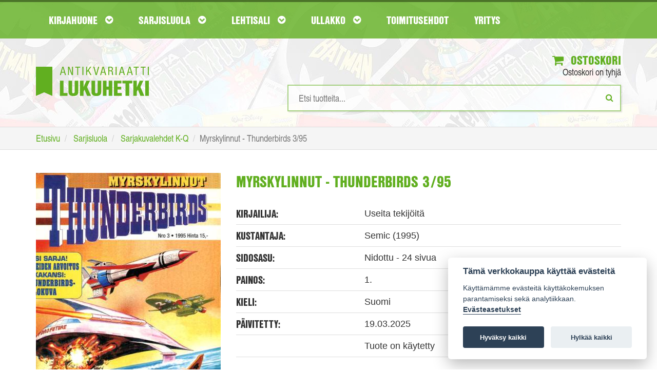

--- FILE ---
content_type: text/html; charset=UTF-8
request_url: https://www.lukuhetki.fi/myrskylinnut-thunderbirds-395/73574
body_size: 32590
content:
<!doctype html>
<html lang="fi" class="no-js">
  <head>
    <meta charset="utf-8">
	<meta name="theme-color" content="#4e8d1a"/>
	<link rel="manifest" href="https://www.lukuhetki.fi/manifest.json">
		    <title>Myrskylinnut - Thunderbirds 3/95 - Useita tekijöitä | Antikvariaatti Lukuhetki</title>
	        <meta name="description" content="Tilaa Myrskylinnut - Thunderbirds 3/95 Lukuhetki.fi-verkkokaupasta hintaan 9,00€, 1. painos. Toimituskulut 5,90€">
        <meta name="viewport" content="width=device-width">
    <link rel="shortcut icon" href="/favicon.ico">
        <link rel="stylesheet" href="https://www.lukuhetki.fi/styles/vendor.css?4dd7a2380507a07327dee6fc3907d69d">
	    <link rel="stylesheet" href="https://www.lukuhetki.fi/styles/main.css?a28386340c1e01426770e02a09fa2076">
	    <link rel="stylesheet" href="https://www.lukuhetki.fi/styles/cookieconsent.css?a820f6cf5c469cc48cdffc7c0bae8099">
	        <link rel="canonical" href="https://www.lukuhetki.fi/myrskylinnut-thunderbirds-395/73574" itemprop="url" />
        <!-- Typekit -->
	<link rel="stylesheet" href="https://use.typekit.net/dhg8cwk.css">
	
	<!-- Global site tag (gtag.js) - Google Analytics -->
	<script type="text/plain" data-cookiecategory="analytics" async src="https://www.googletagmanager.com/gtag/js?id=G-DH81C3HNFH"></script>
	<script type="text/plain" data-cookiecategory="analytics">
	  window.dataLayer = window.dataLayer || [];
	  function gtag(){dataLayer.push(arguments);}
	  gtag('js', new Date());

	  gtag('config', 'G-DH81C3HNFH');
	</script>

	<!-- Google Universal Analytics -->
	<script type="text/plain" data-cookiecategory="analytics">
	  (function(i,s,o,g,r,a,m){i['GoogleAnalyticsObject']=r;i[r]=i[r]||function(){
	  (i[r].q=i[r].q||[]).push(arguments)},i[r].l=1*new Date();a=s.createElement(o),
	  m=s.getElementsByTagName(o)[0];a.async=1;a.src=g;m.parentNode.insertBefore(a,m)
	  })(window,document,'script','https://www.google-analytics.com/analytics.js','ga');

	  ga('create', 'UA-21497900-6', 'auto');
	  ga('send', 'pageview');
	  ga('require', 'ecommerce');
	</script>

	
  </head>
  <body class="page-front">
    <!--[if lt IE 10]>
      <p class="browsehappy">You are using an <strong>outdated</strong> browser. Please <a href="http://browsehappy.com/">upgrade your browser</a> to improve your experience.</p>
    <![endif]-->
    
	<header id="page-header">
        <nav id="nav-main">
            <div class="container">
                <div class="navbar yamm">
                    <div class="navbar-header">
                        <a href="https://www.lukuhetki.fi/">
							<img class="visible-xs logo-mobile" src="//www.lukuhetki.fi/images/lukuhetki-fff.svg" onerror="this.src='//www.lukuhetki.fi/images/lukuhetki-fff.jpg'" alt="Antikvariaatti Lukuhetki">
						</a>
                        <button class="navbar-toggle" data-target="#navbar-collapse-grid" data-toggle="collapse" type="button" aria-label="Navigaatio"><i class="fa fa-bars"></i>
<span class="icon-bar"></span><span class="icon-bar"></span></button>
                        <!--<a class="navbar-brand" href="#">Yamm Megamenu</a>-->
                    </div>
                    <div class="navbar-collapse collapse row" id="navbar-collapse-grid">
                        <ul class="nav navbar-nav">
                            <!-- Grid 12 Menu -->
                            <li id="parentForkirjat" class="dropdown yamm-fw"><a href="#" class="dropdown-toggle" data-toggle="dropdown">Kirjahuone <i class="fa fa-chevron-circle-down"></i></a></li>
                            <li id="parentForsarjakuvat" class="dropdown yamm-fw"><a href="#" class="dropdown-toggle" data-toggle="dropdown">Sarjisluola <i class="fa fa-chevron-circle-down"></i></a></li>
                            <li id="parentForlehdet" class="dropdown yamm-fw"><a href="#" class="dropdown-toggle" data-toggle="dropdown">Lehtisali <i class="fa fa-chevron-circle-down"></i></a></li>
                            <li id="parentForkeräily" class="dropdown yamm-fw"><a href="#" class="dropdown-toggle" data-toggle="dropdown">Ullakko <i class="fa fa-chevron-circle-down"></i></a></li>
                            <li><a class="dropdown-toggle" href="https://www.lukuhetki.fi/toimitusehdot">Toimitusehdot</a></li>
                            <li><a class="dropdown-toggle" href="https://www.lukuhetki.fi/yritys">Yritys</a></li>
                        </ul>
                    </div>
                </div>
            </div>
        </nav>
				<div class="container">
			<div class="row">
				<div class="col-xs-12 col-sm-4 logo">
					<a href="https://www.lukuhetki.fi/" aria-label="Etusivu"><img class="hidden-xs" src="//www.lukuhetki.fi/images/lukuhetki.svg" alt="Antikvariaatti Lukuhetki"></a>
				</div>
				<div class="col-xs-12 col-sm-8 text-right">
					<div class="cart">
						<a href="https://www.lukuhetki.fi/ostoskori"><i class="fa fa-shopping-cart"></i> Ostoskori</a>
						<span id="quickCart">Ostoskori on tyhjä</span>
						<div id="added-to-cart" hidden="hidden" class="alert alert-top alert-success" role="alert"><i class="fa fa-thumbs-o-up"></i>Tuote lisätty ostoskoriin</div>
						<div id="added-to-cart-failed" hidden="hidden" class="alert alert-top alert-danger" role="alert"><i class="fa  fa-exclamation-triangle "></i>Tuote ei ole ostettavissa</div>
					</div>
					<div class="search">
						
						<form action='/product.php' method='POST' onSubmit="return empty('search')">
							<input type="search" id="search" name="search" value="" results="5" onkeyup="fetch(this.value, 'simpleSearch')" autocomplete="off" placeholder="Etsi tuotteita..." aria-label="Hakusanat" />
							<button type="submit" aria-label="Etsi"><i class="fa fa-search"></i></button>
						</form>
						<ul id="simpleSearchResults" class="auto-suggest list-unstyled text-left"></ul>
					</div>
				</div>
			</div>
		</div>
	</header>
	
    <div class="breadcrumb-wrapper">
	    <div class="container">
		    <ol class="breadcrumb" itemscope itemtype="http://schema.org/BreadcrumbList">
			    <li itemprop="itemListElement" itemscope itemtype="http://schema.org/ListItem">
					<a itemscope itemtype="http://schema.org/Thing" itemprop="item" href="https://www.lukuhetki.fi/">
						<span itemprop="name">Etusivu</span></a>
					<meta itemprop="position" content="1" />
				</li>
			    <li itemprop="itemListElement" itemscope itemtype="http://schema.org/ListItem">
					<a itemscope itemtype="http://schema.org/Thing" itemprop="item" href="https://www.lukuhetki.fi/sarjakuvat">
						<span itemprop="name">Sarjisluola</span></a>
					<meta itemprop="position" content="2" />
				</li>
			    <li itemprop="itemListElement" itemscope itemtype="http://schema.org/ListItem">
					<a itemscope itemtype="http://schema.org/Thing" itemprop="item" href="https://www.lukuhetki.fi/sarjakuvat/sarjakuvalehdet-k-q/139">
						<span itemprop="name">Sarjakuvalehdet K-Q</span></a>
					<meta itemprop="position" content="3" />
				</li>
				<li class="active">Myrskylinnut - Thunderbirds 3/95</li>
		    </ol>
	    </div>
    </div>
	<section class="container product-card">
		<article class="row product" itemscope itemtype="http://schema.org/Product">
		    <meta itemprop="sku" content="73574" />
            <div class="product-img col-xs-12 col-sm-4">
			            	<img itemprop="image" src="https://www.lukuhetki.fi/tuotekuvat/product73574.jpg" alt="Myrskylinnut - Thunderbirds 3/95">
				            </div>
            <div class="product-info col-xs-12 col-sm-8">
	            <span itemprop="name"><h1>Myrskylinnut - Thunderbirds 3/95</h1></span>
	            
	            <div class="product-details">
		            <div class="row">
			            <div class="col-sm-4"><h3>Kirjailija:</h3></div>
			            <div class="col-sm-8"><span>Useita tekijöitä</span></div>
		            </div>
		            <div class="row">
			            <div class="col-sm-4"><h3>Kustantaja:</h3></div>
			            <div class="col-sm-8"><span>Semic (1995)</span></div>
			        </div>
		            <div class="row">
			            <div class="col-sm-4"><h3>Sidosasu:</h3></div>
			            <div class="col-sm-8"><span>Nidottu - 24 sivua</span></div>
			        </div>
		            <div class="row">
			            <div class="col-sm-4"><h3>Painos:</h3></div>
			            <div class="col-sm-8"><span>1.</span></div>
			        </div>
		            <div class="row">
			            <div class="col-sm-4"><h3>Kieli:</h3></div>
			            <div class="col-sm-8"><span>Suomi</span></div>
		            </div>
											<div class="row">
							<div class="col-sm-4"><h3>Päivitetty:</h3></div>
							<div class="col-sm-8"><span>19.03.2025</span></div>
						</div>
																	<div class="row">
							<div class="col-sm-4"><h3></h3></div>
							<div class="col-sm-8"><span>Tuote on käytetty</span></div>
						</div>
										</div>

	            <div class="row product-actions">
		            <div class="col-xs-12 col-sm-3 col-md-4">
			            <div class="row prices">
				            <div class="col-xs-12 col-sm-6">
					            <h3>Hinta:</h3>
								<span itemprop="offers" itemscope itemtype="http://schema.org/Offer">
																
									<meta itemprop="priceCurrency" content="EUR" />
									<span class="product-price" itemprop="price" content="9.00">
									9,00€									</span>
																			<link itemprop="availability" href="http://schema.org/InStock"/>
																				<link itemprop="itemCondition" href="http://schema.org/UsedCondition"/>										
																		</span>
												            </div>
				            <div class="col-xs-12 col-sm-6 delivery-price">
					            <h3>Toimituskulut:</h3>
					            <span>5,90€</span>
				            </div>
			            </div>
		            </div>
		            <div class="col-xs-12 col-sm-9 col-md-8 add-to-cart text-right">
												<button type="button" id="73574" class="addItemToCart btn btn-primary"><i class="fa fa-shopping-cart"></i> Lisää ostoskoriin</button>
									            </div>
	            </div>
		            
		        <div class="product-details">
		            <div class="row product-description">
								            <div class="col-sm-12 col-md-4"><h3>Esittely:</h3></div>
			            <div class="col-sm-12 col-md-8"><span itemprop="description"><p>Myrskylintujen seikkailuja.<br />
<br />
Kulmissa pientä taitetta, takakannen yläkulmassa tahra.</p></span></div>
								            </div>
	            </div>
            </div>
		</article>
	</section>	

	
<!-- Modal -->
<div id="availabilityModal" class="modal fade" role="dialog">
  <div class="modal-dialog">
	
    <!-- Modal content-->
    <div class="modal-content">
      <div class="modal-header">
        <button type="button" class="close" data-dismiss="modal">&times;</button>
        <h3 class="modal-title">Saatavuusseuranta</h3>
      </div>
	  
      <div id="modal-info" class="modal-body hidden">
		<div id="availabilityFollowupEmailError" class="hidden alert-danger fade in alert-dismissable" role="alert">
			<h4 class="alert-heading"><strong>Ongelma saatavuusseurantaan liittymisessä</strong></h4>	
			<p>Yritä myöhemmin uudelleen.</p>
		</div>
	
		<div id="availabilityFollowupEmailSuccess" class="hidden alert-success fade in alert-dismissable" role="alert">
			<h4 class="alert-heading"><strong></strong></h4>	
		</div>
	  </div>

      <div id="modal-input" class="modal-body">
		<p><strong>Ilmoitamme sähköpostilla kun tuotetta on jälleen saatavilla verkkokaupastamme.</strong></p>

		<div class="row">
			<div class="col-xs-12">
				<div class="input-group">
					<input type="hidden" id="productId" value="73574">
					<input type="text" value="" name="followup_email" id="followup_email" class="form-control" placeholder="Sähköpostiosoite" autofocus required>
					<div class="input-group-btn">
						<button type="button" id="addAvailabilityFollowupEmail" class="btn btn-primary btn-add-availability-followup">Lähetä</button>
					</div>
				</div>
			</div>
		</div>
		<span class="invalidAvailabilityEmail hidden">Anna kelvollinen sähköpostiosoite</span>
	  </div>
    </div>
  </div>
</div>
	
	
		<input type="hidden" id="root_path" value="https://www.lukuhetki.fi">
	<script src="https://ajax.googleapis.com/ajax/libs/jquery/3.2.1/jquery.min.js"></script>
	<script src="//cdn.jsdelivr.net/blazy/latest/blazy.min.js"></script> 

		<script src="https://www.lukuhetki.fi/scripts/jquery.min.js?74cc1a03f2397eea2aa65eec2c528dee"></script>
		<script src="https://www.lukuhetki.fi/scripts/script.min.js?ccd8a05b47e69c6625def00a03989362"></script>
		<script src="https://www.lukuhetki.fi/scripts/vendor.min.js?50bcd8e8bd2064f1082befbfcdabc952"></script>
		<script src="https://www.lukuhetki.fi/scripts/vendor/modernizr.min.js?4dd7a2380507a07327dee6fc3907d69d"></script>
	
		<ul id="kirjat" class="dropdown-menu">
		<li>
			<div class="row">
				<div class="col-xs-12">
					<a href="https://www.lukuhetki.fi/kirjat" class="cat-link">Katso kaikki kirjat <i class="fa fa-hand-o-right"></i></a>
				</div>
				<div  class="col-xs-12">
					<ol type="A">
											<li class="nav-item"><a href="https://www.lukuhetki.fi/kirjat/antiikin-kreikka-ja-rooma/122">Antiikin Kreikka ja Rooma</a></li>
											<li class="nav-item"><a href="https://www.lukuhetki.fi/kirjat/antikvariaatti-lukuhetken-lahjakortti/149">Antikvariaatti Lukuhetken lahjakortti</a></li>
											<li class="nav-item"><a href="https://www.lukuhetki.fi/kirjat/dekkarit-jannitys-kotimainen/123">Dekkarit / Jännitys (kotimainen)</a></li>
											<li class="nav-item"><a href="https://www.lukuhetki.fi/kirjat/dekkarit-jannitys-ulkomainen/49">Dekkarit / Jännitys (ulkomainen)</a></li>
											<li class="nav-item"><a href="https://www.lukuhetki.fi/kirjat/elokuva-televisio-valokuvaus/12">Elokuva / Televisio / Valokuvaus</a></li>
											<li class="nav-item"><a href="https://www.lukuhetki.fi/kirjat/elamakerrat-muistelmat/19">Elämäkerrat / Muistelmat</a></li>
											<li class="nav-item"><a href="https://www.lukuhetki.fi/kirjat/english-prose-and-poetry/84">English Prose and Poetry</a></li>
											<li class="nav-item"><a href="https://www.lukuhetki.fi/kirjat/erotiikka/115">Erotiikka</a></li>
											<li class="nav-item"><a href="https://www.lukuhetki.fi/kirjat/era-kalastus/42">Erä / Kalastus</a></li>
											<li class="nav-item"><a href="https://www.lukuhetki.fi/kirjat/fantasia/36">Fantasia</a></li>
											<li class="nav-item"><a href="https://www.lukuhetki.fi/kirjat/filosofia/6">Filosofia</a></li>
											<li class="nav-item"><a href="https://www.lukuhetki.fi/kirjat/harrasteet/37">Harrasteet</a></li>
											<li class="nav-item"><a href="https://www.lukuhetki.fi/kirjat/historia-politiikka/7">Historia / Politiikka</a></li>
											<li class="nav-item"><a href="https://www.lukuhetki.fi/kirjat/itamainen-filosofia-ja-uskonto/33">Itämainen filosofia ja uskonto</a></li>
											<li class="nav-item"><a href="https://www.lukuhetki.fi/kirjat/kansanperinne-murteet/52">Kansanperinne / Murteet</a></li>
											<li class="nav-item"><a href="https://www.lukuhetki.fi/kirjat/kauhu/41">Kauhu</a></li>
											<li class="nav-item"><a href="https://www.lukuhetki.fi/kirjat/kaunokirjallisuus-kotimainen/17">Kaunokirjallisuus (kotimainen)</a></li>
											<li class="nav-item"><a href="https://www.lukuhetki.fi/kirjat/kaunokirjallisuus-ulkomainen/14">Kaunokirjallisuus (ulkomainen)</a></li>
											<li class="nav-item"><a href="https://www.lukuhetki.fi/kirjat/keltainen-kirjasto/40">Keltainen kirjasto</a></li>
											<li class="nav-item"><a href="https://www.lukuhetki.fi/kirjat/kioskipokkarit/146">Kioskipokkarit</a></li>
											<li class="nav-item"><a href="https://www.lukuhetki.fi/kirjat/kirjallisuus-kielitiede-kirjoittaminen/16">Kirjallisuus / Kielitiede / Kirjoittaminen</a></li>
											<li class="nav-item"><a href="https://www.lukuhetki.fi/kirjat/kulkuneuvot-korjausoppaat/109">Kulkuneuvot / Korjausoppaat</a></li>
											<li class="nav-item"><a href="https://www.lukuhetki.fi/kirjat/kuvataiteet-arkkitehtuuri-design/11">Kuvataiteet / Arkkitehtuuri / Design</a></li>
											<li class="nav-item"><a href="https://www.lukuhetki.fi/kirjat/kasityot-sisustus-pukeutuminen/53">Käsityöt / Sisustus / Pukeutuminen</a></li>
											<li class="nav-item"><a href="https://www.lukuhetki.fi/kirjat/lappi-arktiset-alueet/58">Lappi / Arktiset alueet</a></li>
											<li class="nav-item"><a href="https://www.lukuhetki.fi/kirjat/lastenkirjat-ja-sadut/124">Lastenkirjat ja sadut</a></li>
											<li class="nav-item"><a href="https://www.lukuhetki.fi/kirjat/liiketalous-johtaminen-atk/105">Liiketalous / Johtaminen / ATK</a></li>
											<li class="nav-item"><a href="https://www.lukuhetki.fi/kirjat/luonnontieteet/51">Luonnontieteet</a></li>
											<li class="nav-item"><a href="https://www.lukuhetki.fi/kirjat/luonto-elaimet-biologia/54">Luonto / Eläimet / Biologia</a></li>
											<li class="nav-item"><a href="https://www.lukuhetki.fi/kirjat/maantiede-matkakirjat/48">Maantiede / Matkakirjat</a></li>
											<li class="nav-item"><a href="https://www.lukuhetki.fi/kirjat/musiikki/13">Musiikki</a></li>
											<li class="nav-item"><a href="https://www.lukuhetki.fi/kirjat/mystiikka-rajatieto/92">Mystiikka / Rajatieto</a></li>
											<li class="nav-item"><a href="https://www.lukuhetki.fi/kirjat/nuortenkirjat/39">Nuortenkirjat</a></li>
											<li class="nav-item"><a href="https://www.lukuhetki.fi/kirjat/nuotit/113">Nuotit</a></li>
											<li class="nav-item"><a href="https://www.lukuhetki.fi/kirjat/paikallishistoria-keski-suomi/87">Paikallishistoria (Keski-Suomi)</a></li>
											<li class="nav-item"><a href="https://www.lukuhetki.fi/kirjat/paikallishistoria-muu-suomi/59">Paikallishistoria (muu Suomi)</a></li>
											<li class="nav-item"><a href="https://www.lukuhetki.fi/kirjat/psykologia-kasvatus-elamantaito/112">Psykologia / Kasvatus / Elämäntaito</a></li>
											<li class="nav-item"><a href="https://www.lukuhetki.fi/kirjat/puutarha-viljely-huonekasvit/93">Puutarha / Viljely / Huonekasvit</a></li>
											<li class="nav-item"><a href="https://www.lukuhetki.fi/kirjat/rakentaminen-tekniikka/125">Rakentaminen / Tekniikka</a></li>
											<li class="nav-item"><a href="https://www.lukuhetki.fi/kirjat/runot-aforismit/15">Runot / Aforismit</a></li>
											<li class="nav-item"><a href="https://www.lukuhetki.fi/kirjat/ruoka-juoma/44">Ruoka / Juoma</a></li>
											<li class="nav-item"><a href="https://www.lukuhetki.fi/kirjat/sanakirjat-matkaoppaat/83">Sanakirjat / Matkaoppaat</a></li>
											<li class="nav-item"><a href="https://www.lukuhetki.fi/kirjat/sarjakuva-aiheiset-kirjat-ja-lehdet/55">Sarjakuva-aiheiset kirjat ja lehdet</a></li>
											<li class="nav-item"><a href="https://www.lukuhetki.fi/kirjat/sci-fi/5">Sci-fi</a></li>
											<li class="nav-item"><a href="https://www.lukuhetki.fi/kirjat/sotahistoria/38">Sotahistoria</a></li>
											<li class="nav-item"><a href="https://www.lukuhetki.fi/kirjat/sotaromaanit/126">Sotaromaanit</a></li>
											<li class="nav-item"><a href="https://www.lukuhetki.fi/kirjat/teatteri-naytelmat/56">Teatteri / Näytelmät</a></li>
											<li class="nav-item"><a href="https://www.lukuhetki.fi/kirjat/terveys-hyvinvointi-laaketiede/72">Terveys / Hyvinvointi / Lääketiede</a></li>
											<li class="nav-item"><a href="https://www.lukuhetki.fi/kirjat/urheilu-liikunta/50">Urheilu / Liikunta</a></li>
											<li class="nav-item"><a href="https://www.lukuhetki.fi/kirjat/uskonto/9">Uskonto</a></li>
											<li class="nav-item"><a href="https://www.lukuhetki.fi/kirjat/yhteiskunta-sosiologia/43">Yhteiskunta / Sosiologia</a></li>
											<li class="nav-item"><a href="https://www.lukuhetki.fi/kirjat/aanikirjat/121">Äänikirjat</a></li>
										</ol>
				</div>
				</div>
			</li>
		</ul>
		
	<script>changeNavigationParent('kirjat');</script>
		<ul id="sarjakuvat" class="dropdown-menu">
		<li>
			<div class="row">
				<div class="col-xs-12">
					<a href="https://www.lukuhetki.fi/sarjakuvat" class="cat-link">Katso kaikki sarjakuvat <i class="fa fa-hand-o-right"></i></a>
				</div>
				<div  class="col-xs-12">
					<ol type="A">
											<li class="nav-item"><a href="https://www.lukuhetki.fi/sarjakuvat/agentti-x9/127">Agentti X9</a></li>
											<li class="nav-item"><a href="https://www.lukuhetki.fi/sarjakuvat/ahmed-ahne/66">Ahmed Ahne</a></li>
											<li class="nav-item"><a href="https://www.lukuhetki.fi/sarjakuvat/aku-ankan-taskukirjat/57">Aku Ankan taskukirjat</a></li>
											<li class="nav-item"><a href="https://www.lukuhetki.fi/sarjakuvat/aku-ankka/119">Aku Ankka</a></li>
											<li class="nav-item"><a href="https://www.lukuhetki.fi/sarjakuvat/alan-moore/28">Alan Moore</a></li>
											<li class="nav-item"><a href="https://www.lukuhetki.fi/sarjakuvat/ankardo/34">Ankardo</a></li>
											<li class="nav-item"><a href="https://www.lukuhetki.fi/sarjakuvat/antikvariaatti-lukuhetken-lahjakortti/149">Antikvariaatti Lukuhetken lahjakortti</a></li>
											<li class="nav-item"><a href="https://www.lukuhetki.fi/sarjakuvat/asterix/78">Asterix</a></li>
											<li class="nav-item"><a href="https://www.lukuhetki.fi/sarjakuvat/batman/70">Batman</a></li>
											<li class="nav-item"><a href="https://www.lukuhetki.fi/sarjakuvat/blueberry/46">Blueberry</a></li>
											<li class="nav-item"><a href="https://www.lukuhetki.fi/sarjakuvat/conan-barbaari/69">Conan barbaari</a></li>
											<li class="nav-item"><a href="https://www.lukuhetki.fi/sarjakuvat/dc-comics-and-tradebacks/27">DC Comics and Tradebacks</a></li>
											<li class="nav-item"><a href="https://www.lukuhetki.fi/sarjakuvat/dc-lehdet-ja-albumit/63">DC-lehdet ja -albumit</a></li>
											<li class="nav-item"><a href="https://www.lukuhetki.fi/sarjakuvat/disney-albumit/1">Disney-albumit</a></li>
											<li class="nav-item"><a href="https://www.lukuhetki.fi/sarjakuvat/disney-sarjakuvakirjat/47">Disney-sarjakuvakirjat</a></li>
											<li class="nav-item"><a href="https://www.lukuhetki.fi/sarjakuvat/english-comics-a-z/107">English Comics A-Z</a></li>
											<li class="nav-item"><a href="https://www.lukuhetki.fi/sarjakuvat/erotiikka/115">Erotiikka</a></li>
											<li class="nav-item"><a href="https://www.lukuhetki.fi/sarjakuvat/fingerpori/110">Fingerpori</a></li>
											<li class="nav-item"><a href="https://www.lukuhetki.fi/sarjakuvat/frank-miller/26">Frank Miller</a></li>
											<li class="nav-item"><a href="https://www.lukuhetki.fi/sarjakuvat/harald-hirmuinen/132">Harald Hirmuinen</a></li>
											<li class="nav-item"><a href="https://www.lukuhetki.fi/sarjakuvat/hugo-pratt/62">Hugo Pratt</a></li>
											<li class="nav-item"><a href="https://www.lukuhetki.fi/sarjakuvat/hamahakkimies/131">Hämähäkkimies</a></li>
											<li class="nav-item"><a href="https://www.lukuhetki.fi/sarjakuvat/judge-dredd/90">Judge Dredd</a></li>
											<li class="nav-item"><a href="https://www.lukuhetki.fi/sarjakuvat/kauhusarjakuvat/138">Kauhusarjakuvat</a></li>
											<li class="nav-item"><a href="https://www.lukuhetki.fi/sarjakuvat/korkeajannitys/103">Korkeajännitys</a></li>
											<li class="nav-item"><a href="https://www.lukuhetki.fi/sarjakuvat/lassi-ja-leevi/79">Lassi ja Leevi</a></li>
											<li class="nav-item"><a href="https://www.lukuhetki.fi/sarjakuvat/lucky-luke/67">Lucky Luke</a></li>
											<li class="nav-item"><a href="https://www.lukuhetki.fi/sarjakuvat/lannensarjakuvat/61">Lännensarjakuvat</a></li>
											<li class="nav-item"><a href="https://www.lukuhetki.fi/sarjakuvat/manga/80">Manga</a></li>
											<li class="nav-item"><a href="https://www.lukuhetki.fi/sarjakuvat/marvel-comics-and-tradebacks/111">Marvel Comics and Tradebacks</a></li>
											<li class="nav-item"><a href="https://www.lukuhetki.fi/sarjakuvat/marvel-lehdet-ja-albumit/31">Marvel-lehdet ja -albumit</a></li>
											<li class="nav-item"><a href="https://www.lukuhetki.fi/sarjakuvat/masi/75">Masi</a></li>
											<li class="nav-item"><a href="https://www.lukuhetki.fi/sarjakuvat/milo-manara/10">Milo Manara</a></li>
											<li class="nav-item"><a href="https://www.lukuhetki.fi/sarjakuvat/mustanaamio/108">Mustanaamio</a></li>
											<li class="nav-item"><a href="https://www.lukuhetki.fi/sarjakuvat/pahkasika/100">Pahkasika</a></li>
											<li class="nav-item"><a href="https://www.lukuhetki.fi/sarjakuvat/petri-hiltunen/60">Petri Hiltunen</a></li>
											<li class="nav-item"><a href="https://www.lukuhetki.fi/sarjakuvat/pienkustanteet-omakustanteet/85">Pienkustanteet / Omakustanteet</a></li>
											<li class="nav-item"><a href="https://www.lukuhetki.fi/sarjakuvat/piko-ja-fantasio/74">Piko ja Fantasio</a></li>
											<li class="nav-item"><a href="https://www.lukuhetki.fi/sarjakuvat/ranskankielinen-sarjakuva/157">Ranskankielinen sarjakuva</a></li>
											<li class="nav-item"><a href="https://www.lukuhetki.fi/sarjakuvat/ryhma-x/135">Ryhmä-X</a></li>
											<li class="nav-item"><a href="https://www.lukuhetki.fi/sarjakuvat/sandman/134">Sandman</a></li>
											<li class="nav-item"><a href="https://www.lukuhetki.fi/sarjakuvat/sarjakuva-aiheiset-kirjat-ja-lehdet/55">Sarjakuva-aiheiset kirjat ja lehdet</a></li>
											<li class="nav-item"><a href="https://www.lukuhetki.fi/sarjakuvat/sarjakuva-albumit-a-j/76">Sarjakuva-albumit A-J</a></li>
											<li class="nav-item"><a href="https://www.lukuhetki.fi/sarjakuvat/sarjakuva-albumit-k-q/64">Sarjakuva-albumit K-Q</a></li>
											<li class="nav-item"><a href="https://www.lukuhetki.fi/sarjakuvat/sarjakuva-albumit-r-o/65">Sarjakuva-albumit R-Ö</a></li>
											<li class="nav-item"><a href="https://www.lukuhetki.fi/sarjakuvat/sarjakuvalehdet-a-j/35">Sarjakuvalehdet A-J</a></li>
											<li class="nav-item"><a href="https://www.lukuhetki.fi/sarjakuvat/sarjakuvalehdet-k-q/139">Sarjakuvalehdet K-Q</a></li>
											<li class="nav-item"><a href="https://www.lukuhetki.fi/sarjakuvat/sarjakuvalehdet-r-o/94">Sarjakuvalehdet R-Ö</a></li>
											<li class="nav-item"><a href="https://www.lukuhetki.fi/sarjakuvat/sci-fi-sarjakuvat/137">Sci-fi-sarjakuvat</a></li>
											<li class="nav-item"><a href="https://www.lukuhetki.fi/sarjakuvat/sotasarjakuvat/136">Sotasarjakuvat</a></li>
											<li class="nav-item"><a href="https://www.lukuhetki.fi/sarjakuvat/star-wars/101">Star Wars</a></li>
											<li class="nav-item"><a href="https://www.lukuhetki.fi/sarjakuvat/tarzan/133">Tarzan</a></li>
											<li class="nav-item"><a href="https://www.lukuhetki.fi/sarjakuvat/tenavat/97">Tenavat</a></li>
											<li class="nav-item"><a href="https://www.lukuhetki.fi/sarjakuvat/terasmies/68">Teräsmies</a></li>
											<li class="nav-item"><a href="https://www.lukuhetki.fi/sarjakuvat/tex-willer/32">Tex Willer</a></li>
											<li class="nav-item"><a href="https://www.lukuhetki.fi/sarjakuvat/tintti/77">Tintti</a></li>
											<li class="nav-item"><a href="https://www.lukuhetki.fi/sarjakuvat/valerian/130">Valerian</a></li>
										</ol>
				</div>
				</div>
			</li>
		</ul>
		
	<script>changeNavigationParent('sarjakuvat');</script>
		<ul id="lehdet" class="dropdown-menu">
		<li>
			<div class="row">
				<div class="col-xs-12">
					<a href="https://www.lukuhetki.fi/lehdet" class="cat-link">Katso kaikki lehdet <i class="fa fa-hand-o-right"></i></a>
				</div>
				<div  class="col-xs-12">
					<ol type="A">
											<li class="nav-item"><a href="https://www.lukuhetki.fi/lehdet/elokuvalehdet/153">Elokuvalehdet</a></li>
											<li class="nav-item"><a href="https://www.lukuhetki.fi/lehdet/era-kalastus/42">Erä / Kalastus</a></li>
											<li class="nav-item"><a href="https://www.lukuhetki.fi/lehdet/filosofia/6">Filosofia</a></li>
											<li class="nav-item"><a href="https://www.lukuhetki.fi/lehdet/harrasteet/37">Harrasteet</a></li>
											<li class="nav-item"><a href="https://www.lukuhetki.fi/lehdet/historialehdet/148">Historialehdet</a></li>
											<li class="nav-item"><a href="https://www.lukuhetki.fi/lehdet/kauhulehdet/150">Kauhulehdet</a></li>
											<li class="nav-item"><a href="https://www.lukuhetki.fi/lehdet/kioskipokkarit/146">Kioskipokkarit</a></li>
											<li class="nav-item"><a href="https://www.lukuhetki.fi/lehdet/kirjallisuus-kielitiede-kirjoittaminen/16">Kirjallisuus / Kielitiede / Kirjoittaminen</a></li>
											<li class="nav-item"><a href="https://www.lukuhetki.fi/lehdet/kulkuneuvot-korjausoppaat/109">Kulkuneuvot / Korjausoppaat</a></li>
											<li class="nav-item"><a href="https://www.lukuhetki.fi/lehdet/kuvataiteet-arkkitehtuuri-design/11">Kuvataiteet / Arkkitehtuuri / Design</a></li>
											<li class="nav-item"><a href="https://www.lukuhetki.fi/lehdet/kasityot-sisustus-pukeutuminen/53">Käsityöt / Sisustus / Pukeutuminen</a></li>
											<li class="nav-item"><a href="https://www.lukuhetki.fi/lehdet/liiketalous-johtaminen-atk/105">Liiketalous / Johtaminen / ATK</a></li>
											<li class="nav-item"><a href="https://www.lukuhetki.fi/lehdet/lipponen-korkki/104">Lipponen / Korkki</a></li>
											<li class="nav-item"><a href="https://www.lukuhetki.fi/lehdet/lannenlehdet/102">Lännenlehdet</a></li>
											<li class="nav-item"><a href="https://www.lukuhetki.fi/lehdet/miestenlehdet/154">Miestenlehdet</a></li>
											<li class="nav-item"><a href="https://www.lukuhetki.fi/lehdet/musiikki/13">Musiikki</a></li>
											<li class="nav-item"><a href="https://www.lukuhetki.fi/lehdet/mystiikka-rajatieto/92">Mystiikka / Rajatieto</a></li>
											<li class="nav-item"><a href="https://www.lukuhetki.fi/lehdet/peli-ja-tietokonelehdet/155">Peli- ja tietokonelehdet</a></li>
											<li class="nav-item"><a href="https://www.lukuhetki.fi/lehdet/puutarha-viljely-huonekasvit/93">Puutarha / Viljely / Huonekasvit</a></li>
											<li class="nav-item"><a href="https://www.lukuhetki.fi/lehdet/rakentaminen-tekniikka/125">Rakentaminen / Tekniikka</a></li>
											<li class="nav-item"><a href="https://www.lukuhetki.fi/lehdet/ruoka-juoma/44">Ruoka / Juoma</a></li>
											<li class="nav-item"><a href="https://www.lukuhetki.fi/lehdet/sci-fi-lehdet/156">Sci-fi-lehdet</a></li>
											<li class="nav-item"><a href="https://www.lukuhetki.fi/lehdet/sekalaiset/45">Sekalaiset</a></li>
											<li class="nav-item"><a href="https://www.lukuhetki.fi/lehdet/sotalehdet/147">Sotalehdet</a></li>
											<li class="nav-item"><a href="https://www.lukuhetki.fi/lehdet/urheilu-liikunta/50">Urheilu / Liikunta</a></li>
											<li class="nav-item"><a href="https://www.lukuhetki.fi/lehdet/yhteiskunta-sosiologia/43">Yhteiskunta / Sosiologia</a></li>
										</ol>
				</div>
				</div>
			</li>
		</ul>
		
	<script>changeNavigationParent('lehdet');</script>
		<ul id="keräily" class="dropdown-menu">
		<li>
			<div class="row">
				<div class="col-xs-12">
					<a href="https://www.lukuhetki.fi/keraily" class="cat-link">Katso kaikki keräily <i class="fa fa-hand-o-right"></i></a>
				</div>
				<div  class="col-xs-12">
					<ol type="A">
											<li class="nav-item"><a href="https://www.lukuhetki.fi/keraily/lautapelit/158">Lautapelit</a></li>
											<li class="nav-item"><a href="https://www.lukuhetki.fi/keraily/pc-ja-konsolipelit/151">PC- ja konsolipelit</a></li>
											<li class="nav-item"><a href="https://www.lukuhetki.fi/keraily/roolipelit/159">Roolipelit</a></li>
											<li class="nav-item"><a href="https://www.lukuhetki.fi/keraily/sekalaiset/45">Sekalaiset</a></li>
										</ol>
				</div>
				</div>
			</li>
		</ul>
		
	<script>changeNavigationParent('keräily');</script>
		
    <script defer src="https://www.lukuhetki.fi/scripts/cookieconsent.js"></script>
    <script defer src="https://www.lukuhetki.fi/scripts/cookieconsent-init.js"></script>
</body>
</html>